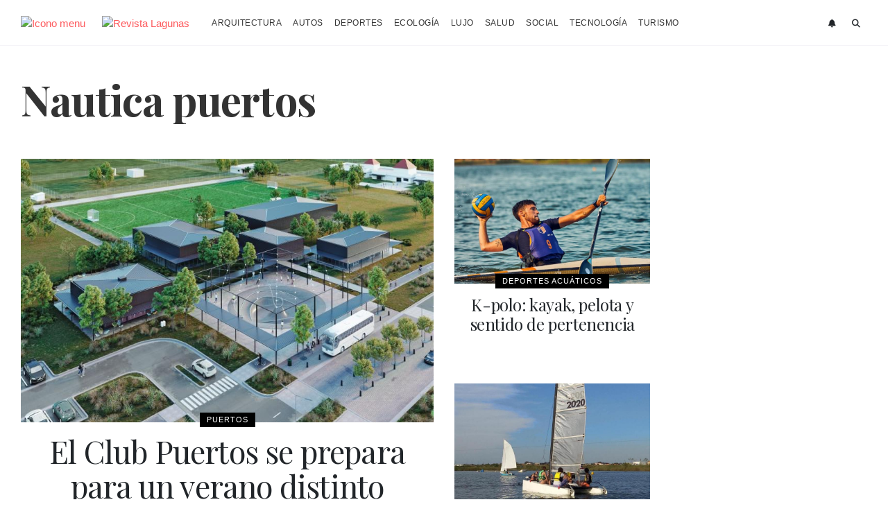

--- FILE ---
content_type: text/html; charset=UTF-8
request_url: https://www.revistalagunas.com/tag/nautica-puertos/
body_size: 4108
content:
<!DOCTYPE html>
<html lang="es">
<head>
<meta charset="UTF-8">
<meta name="viewport" content="width=device-width, initial-scale=1.0">
<title>nautica puertos - Revista Lagunas</title>
<meta name="description" content="nautica puertos información, notas y noticias, galerías de fotos, videos, podcasts, precio y valor de nautica puertos">
<meta name="keywords" content="nautica, puertos, -, revista, lagunas">
<link rel="icon" href="https://www.revistalagunas.com/assets/img/favicon.svg?v=2.53" type="image/svg+xml">
<link rel="shortcut icon" href="https://www.revistalagunas.com/assets/img/favicon.ico?v=2.53" type="image/x-icon"/>
<link type="text/css" href="https://www.revistalagunas.com/styles.css?v=2.53" rel="stylesheet">
<link rel="canonical" href="https://www.revistalagunas.com/tag/nautica-puertos/?" />
<link rel="stylesheet" href="https://cdnjs.cloudflare.com/ajax/libs/font-awesome/6.6.0/css/all.min.css" integrity="sha512-Kc323vGBEqzTmouAECnVceyQqyqdsSiqLQISBL29aUW4U/M7pSPA/gEUZQqv1cwx4OnYxTxve5UMg5GT6L4JJg==" crossorigin="anonymous" referrerpolicy="no-referrer" />
<script>(function(w,d,s,l,i){w[l]=w[l]||[];w[l].push({'gtm.start':
new Date().getTime(),event:'gtm.js'});var f=d.getElementsByTagName(s)[0],
j=d.createElement(s),dl=l!='dataLayer'?'&l='+l:'';j.async=true;j.src=
'https://www.googletagmanager.com/gtm.js?id='+i+dl;f.parentNode.insertBefore(j,f);
})(window,document,'script','dataLayer','GTM-TT8ZNQZ');</script>
</head>

<body>
<noscript><iframe src="https://www.googletagmanager.com/ns.html?id=GTM-TT8ZNQZ"
height="0" width="0" style="display:none;visibility:hidden"></iframe></noscript>

<header class="header-global">
    <div class="header_content">
	    <div class="container">
	        <div class="row">
	            <div class="col-lg-12">
	                <div class="d-flex align-items-center height-header">
	                    <div class="mr-3 mr-lg-4">
	                        <a href="#" id="show-menu">
	                            <img src="https://www.revistalagunas.com/assets/img/iconos/menu.svg" class="img-ico" alt="Icono menu">
	                        </a>
	                    </div>
	                    <div class="mr-3 mr-lg-4">
	                        <a href="https://www.revistalagunas.com/" rel="home">
	                            <img class="img-logo" src="https://www.revistalagunas.com/assets/img/logo.svg" alt="Revista Lagunas">
	                        </a>
	                    </div>
	                    <div class="d-none d-lg-block">
	                        <ul class="nav menu-header">
	                            	                                <li class="nav-item ">
	                                    <a href="/arquitectura/" class="nav-link" title="Arquitectura">Arquitectura</a>
	                                </li>
	                            	                                <li class="nav-item ">
	                                    <a href="/autos/" class="nav-link" title="Autos">Autos</a>
	                                </li>
	                            	                                <li class="nav-item ">
	                                    <a href="/deportes/" class="nav-link" title="Deportes">Deportes</a>
	                                </li>
	                            	                                <li class="nav-item ">
	                                    <a href="/ecologia/" class="nav-link" title="Ecología">Ecología</a>
	                                </li>
	                            	                                <li class="nav-item ">
	                                    <a href="/lujo/" class="nav-link" title="Lujo">Lujo</a>
	                                </li>
	                            	                                <li class="nav-item ">
	                                    <a href="/salud/" class="nav-link" title="Salud">Salud</a>
	                                </li>
	                            	                                <li class="nav-item ">
	                                    <a href="/social/" class="nav-link" title="Social">Social</a>
	                                </li>
	                            	                                <li class="nav-item ">
	                                    <a href="/tecnologia/" class="nav-link" title="Tecnología">Tecnología</a>
	                                </li>
	                            	                                <li class="nav-item ">
	                                    <a href="/turismo/" class="nav-link" title="Turismo">Turismo</a>
	                                </li>
	                            	                        </ul>
	                    </div>
	                    <div class="ml-auto text-right text-uppercase ls-1 small">
							<a class="mx-2 text-dark" href="https://www.revistalagunas.com/newsletter" data-toggle="tooltip" data-placement="bottom" title="Newsletter">
								<i class="fas fa-bell fa-fw"></i>
							</a>
	                        <a class="mx-2 text-dark" href="" id="show-search" data-toggle="tooltip" data-placement="bottom" title="Buscador">
	                        	<i class="fas fa-search fa-fw"></i>
	                        </a>
	                    </div>
	                </div>
	            </div>
	        </div>
	    </div>
    </div>
    
    <div class="search_layer close height-header" role="search" id="search_layer">
    	<div class="container">
    		<div class="row">
    			<div class="col-lg-12">
    				<form method="post" action="/redefine-search-blog.php" id="header-search-form">
    					<div class="d-flex align-items-center height-header">
							<div class="w-75 mr-2 input_search" id="fieldset_input_search">
    							<span><input type="text" class="form-control" name="q" value="" placeholder="Buscar" required="required"></span>
    						</div>
    						<div class="submit mr-3">
    							<input type="submit" value="Buscar" class="btn btn-dark">
    						</div>
    						<div class="ml-auto">
    							<a href="#" class="icon icon_close close_search" id="close-header-search"><span><i class="fas fa-times fa-2x text-dark"></i></span></a>
    						</div>
    					</div>
    				</form>
    			</div>
    		</div>
    	</div>
    </div>
</header>

<div class="menu_off_canvas" id="menu_off_canvas">
	<div class="p-4">
		<div class="d-flex align-items-center">
			<div class="mr-4">
				<a href="#" id="hide-menu"> 
					<i class="fas fa-times fa-2x text-dark"></i>
				</a>
			</div>
			<div>
				<a href="https://www.revistalagunas.com/">
					<img src="https://www.revistalagunas.com/assets/img/logo.svg" class="w-75" alt="Logo Revista Lagunas">
				</a>
			</div>
		</div>
		<ul class="mt-5 nav flex-column">
			<li class="nav-item">
				<a href="https://www.revistalagunas.com/" class="nav-link py-1 font-weight-bold text-uppercase text-dark">Home</a>
			</li>
			 
							<li class="nav-item ">
					<a href="/arquitectura/" class="nav-link py-1 font-weight-bold text-uppercase text-dark" title="Arquitectura">Arquitectura</a>
				</li>
							<li class="nav-item ">
					<a href="/autos/" class="nav-link py-1 font-weight-bold text-uppercase text-dark" title="Autos">Autos</a>
				</li>
							<li class="nav-item ">
					<a href="/deportes/" class="nav-link py-1 font-weight-bold text-uppercase text-dark" title="Deportes">Deportes</a>
				</li>
							<li class="nav-item ">
					<a href="/ecologia/" class="nav-link py-1 font-weight-bold text-uppercase text-dark" title="Ecología">Ecología</a>
				</li>
							<li class="nav-item ">
					<a href="/lujo/" class="nav-link py-1 font-weight-bold text-uppercase text-dark" title="Lujo">Lujo</a>
				</li>
							<li class="nav-item ">
					<a href="/salud/" class="nav-link py-1 font-weight-bold text-uppercase text-dark" title="Salud">Salud</a>
				</li>
							<li class="nav-item ">
					<a href="/social/" class="nav-link py-1 font-weight-bold text-uppercase text-dark" title="Social">Social</a>
				</li>
							<li class="nav-item ">
					<a href="/tecnologia/" class="nav-link py-1 font-weight-bold text-uppercase text-dark" title="Tecnología">Tecnología</a>
				</li>
							<li class="nav-item ">
					<a href="/turismo/" class="nav-link py-1 font-weight-bold text-uppercase text-dark" title="Turismo">Turismo</a>
				</li>
				    </ul>
	    <div class="mt-5">
	    	<h3 class="display-5 pb-2 border-bottom">Seguinos</h3>
	    	<ul class="mt-3 nav nav-fill">
	    		<li class="nav-item">
	    			<a class="nav-link text-dark" href="https://www.facebook.com/revistalagunas" target="_blank">
						<i class="fab fa-lg fa-facebook-f"></i>
					</a>
				</li>
				<li class="nav-item">
        	    	<a class="nav-link text-dark" href="https://www.instagram.com/revistalagunas/" target="_blank">
						<i class="fab fa-lg fa-instagram"></i>
        	    	</a>
        	    </li>
        	    <li class="nav-item">
        	    	<a class="nav-link text-dark" href="https://www.pinterest.com/revistalagunas/" target="_blank">
						<i class="fab fa-lg fa-pinterest"></i>
        	    	</a>
        	    </li>
        	    <li class="nav-item">
        	    	<a class="nav-link text-dark" href="https://www.linkedin.com/company/revistalagunas" target="_blank">
						<i class="fab fa-lg fa-linkedin"></i>
        	    	</a>
        	    </li>
        	    <li class="nav-item">
					<a class="nav-link text-dark" href="https://www.twitter.com/revistalagunas" target="_blank">
						<i class="fa-brands fa-x-twitter fa-lg"></i>
					</a>
				</li>
				<li class="nav-item">
					<a class="nav-link text-dark" href="https://www.youtube.com/@revistalagunas" target="_blank">
						<i class="fab fa-lg fa-youtube"></i>
					</a>
				</li>
			</ul>
		</div>
		<div class="mt-5">
	    	<h3 class="display-5 pb-2 border-bottom">Nosotros</h3>
	    	<ul class="mt-3 nav">
	    		<li class="nav-item">
	    			<a class="nav-link text-muted" href="https://www.revistalagunas.com/revistas/">Revistas</a>
	    		</li>
	    		<li class="nav-item">
	    			<a class="nav-link text-muted" href="https://www.revistalagunas.com/ubicacion/noticias-destacadas/">Notas destacadas</a>
	    		</li>
	    		<li class="nav-item">
	    			<a class="nav-link text-muted" href="https://www.revistalagunas.com/staff">Staff</a>
	    		</li>
	    		<li class="nav-item">
                	<a class="nav-link text-muted" href="https://www.revistalagunas.com/newsletter">Newsletter</a>
                </li>
                <li class="nav-item">
                	<a class="nav-link text-muted" href="https://www.revistalagunas.com/contacto">Contacto</a>
                </li>
                <li class="nav-item">
                	<a class="nav-link text-muted" href="https://www.revistalagunas.com/publicidad">Publicidad</a>
                </li>
                <li class="nav-item">
                	<a class="nav-link text-muted" href="https://www.revistalagunas.com/condicionesdeuso" rel="nofollow">Condiciones de uso</a>
                </li>
                <li class="nav-item">
                	<a class="nav-link text-muted" href="https://www.revistalagunas.com/politicadeprivacidad" rel="nofollow">Política de privacidad</a>
                </li>
            </ul>
	    </div>
	</div>
</div>

<div class="overlay_canvas" id="overlay_canvas"></div>
<div id="page" class="mt-4 mt-md-5">
	<div class="container mb-5">
		<div class="row">
			<div class="col-lg-12">
				<h1 class="display-2">Nautica puertos</h1>
			</div>
		</div>
	</div>

		<section class="news">
		<div class="container">
			<div class="row">
				<div class="col-lg-9">
					<div class="row articles">
												<div class="col-lg-8">
							<div class="row">
        						<div class="col-lg-12 mb-md">
        							<!-- Noticia estilo 1 -->
<div class="text-center">
	<div class="position-relative">
		<a href="https://www.revistalagunas.com/631-el-club-puertosse-prepara-paraun-verano-distinto" title="El Club Puertos  se prepara para  un verano distinto" target="_self">
			<figure class="foto-block altura1" style="background-image: url('https://revista-lagunas.s3.us-east-2.amazonaws.com/2022/12/631-el-club-puertosse-prepara-paraun-verano-distinto-105-thumb.jpg')" alt="Foto El Club Puertos  se prepara para  un verano distinto"></figure>
		</a>
		<div class="position-absolute" style="bottom: -10px; left: 0; right: 0; margin: auto;">
			<div class="badge badge-white">Puertos</div>
		</div>
	</div>
		<h2 class="display-1">
		<a href="https://www.revistalagunas.com/631-el-club-puertosse-prepara-paraun-verano-distinto" title="El Club Puertos  se prepara para  un verano distinto" class="text-dark">
			El Club Puertos  se prepara para  un verano distinto		</a>
	</h2>
	<div class="mt-3 lead copete">Llega el verano y está todo listo para una temporada intensa. En el 2023, los vecinos podrán disfrutar de nuevas instalaciones en el Club Puertos, con más actividades y propuestas deportivas.</div>
</div>
<!-- Fin Noticia estilo 1 -->        						</div>
							</div>
						</div>
						<div class="col-lg-4">
							<div class="row">
																	<div class="col-lg-12 col-md-6 mb-md">
        								<!-- Noticia estilo 2 -->
<div class="text-center">
	<div class="position-relative">
		<a href="https://www.revistalagunas.com/504-k-polo-kayak-pelota-y-sentidode-pertenencia" title="K-polo: kayak, pelota y sentido  de pertenencia" target="_self">
			<figure class="foto-block altura2" style="background-image: url('https://revista-lagunas.s3.us-east-2.amazonaws.com/2022/08/504-k-polo-kayak-pelota-y-sentidode-pertenencia-190-thumb.jpg')" alt="Foto K-polo: kayak, pelota y sentido  de pertenencia"></figure>
		</a>
		<div class="position-absolute" style="bottom: -10px; left: 0; right: 0; margin: auto;">
			<div class="badge badge-white">Deportes acuáticos</div>
		</div>
	</div>
		<h2 class="display-2">
		<a href="https://www.revistalagunas.com/504-k-polo-kayak-pelota-y-sentidode-pertenencia" title="K-polo: kayak, pelota y sentido  de pertenencia" class="text-dark">
			K-polo: kayak, pelota y sentido  de pertenencia		</a>
	</h2>
</div>
<!-- Fin Noticia estilo 2 -->        							</div>
																	<div class="col-lg-12 col-md-6 mb-md">
        								<!-- Noticia estilo 2 -->
<div class="text-center">
	<div class="position-relative">
		<a href="https://www.revistalagunas.com/249-llego-a-puertos-nautica-wki-class-windkat-intrepid" title="Llegó a Puertos Náutica WKI Class (Windkat Intrepid)" target="_self">
			<figure class="foto-block altura2" style="background-image: url('https://revista-lagunas.s3.us-east-2.amazonaws.com/2021/06/249-llego-a-puertos-nautica-wki-class-windkat-intrepid-134-thumb.jpg')" alt="Foto Llegó a Puertos Náutica WKI Class (Windkat Intrepid)"></figure>
		</a>
		<div class="position-absolute" style="bottom: -10px; left: 0; right: 0; margin: auto;">
			<div class="badge badge-white">Náutica</div>
		</div>
	</div>
		<h2 class="display-2">
		<a href="https://www.revistalagunas.com/249-llego-a-puertos-nautica-wki-class-windkat-intrepid" title="Llegó a Puertos Náutica WKI Class (Windkat Intrepid)" class="text-dark">
			Llegó a Puertos Náutica WKI Class (Windkat Intrepid)		</a>
	</h2>
</div>
<!-- Fin Noticia estilo 2 -->        							</div>
															</div>
						</div>
					</div>
				</div>
				<div class="col-lg-3">
					<script async src="https://pagead2.googlesyndication.com/pagead/js/adsbygoogle.js?client=ca-pub-8340211833776561"
     crossorigin="anonymous"></script>
<!-- Anuncio de display -->
<ins class="adsbygoogle"
     style="display:block"
     data-ad-client="ca-pub-8340211833776561"
     data-ad-slot="8905963980"
     data-ad-format="auto"
     data-full-width-responsive="true"></ins>
<script>
     (adsbygoogle = window.adsbygoogle || []).push({});
</script>				</div>
			</div>
		</div>
	</section>
		
		<section class="news">
		<div class="container">
			<div class="row articles">
    	    	<div class="col-lg-12">
    	    		<div class="row">
        				        				<div class="col-lg-3 col-md-6 mb-md">
    	    				<!-- Noticia estilo 2 -->
<div class="text-center">
	<div class="position-relative">
		<a href="https://www.revistalagunas.com/83-maria-ines-mato-una-leyenda-de-la-natacion-en-aguas-abiertas-en-puertos" title="María Inés Mato, una leyenda de la natación en aguas abiertas en Puertos" target="_self">
			<figure class="foto-block altura2" style="background-image: url('https://revista-lagunas.s3.us-east-2.amazonaws.com/2019/07/83-maria-ines-mato-una-leyenda-de-la-natacion-en-aguas-abiertas-en-puertos-521-thumb.jpg')" alt="Foto María Inés Mato, una leyenda de la natación en aguas abiertas en Puertos"></figure>
		</a>
		<div class="position-absolute" style="bottom: -10px; left: 0; right: 0; margin: auto;">
			<div class="badge badge-white">Deportes acuáticos</div>
		</div>
	</div>
		<h2 class="display-2">
		<a href="https://www.revistalagunas.com/83-maria-ines-mato-una-leyenda-de-la-natacion-en-aguas-abiertas-en-puertos" title="María Inés Mato, una leyenda de la natación en aguas abiertas en Puertos" class="text-dark">
			María Inés Mato, una leyenda de la natación en aguas abiertas en Puertos		</a>
	</h2>
</div>
<!-- Fin Noticia estilo 2 -->    	    			</div>
        				        				<div class="col-lg-3 col-md-6 mb-md">
    	    				<!-- Noticia estilo 2 -->
<div class="text-center">
	<div class="position-relative">
		<a href="https://www.revistalagunas.com/70-los-nadadores-del-frio-aguas-abiertas-en-el-lago-central-de-puertos" title="Los nadadores del frío, aguas abiertas en el Lago Central de Puertos" target="_self">
			<figure class="foto-block altura2" style="background-image: url('https://revista-lagunas.s3.us-east-2.amazonaws.com/2019/07/70-los-nadadores-del-frio-aguas-abiertas-en-el-lago-central-de-puertos-419-thumb.jpg')" alt="Foto Los nadadores del frío, aguas abiertas en el Lago Central de Puertos"></figure>
		</a>
		<div class="position-absolute" style="bottom: -10px; left: 0; right: 0; margin: auto;">
			<div class="badge badge-white">Deportes acuáticos</div>
		</div>
	</div>
		<h2 class="display-2">
		<a href="https://www.revistalagunas.com/70-los-nadadores-del-frio-aguas-abiertas-en-el-lago-central-de-puertos" title="Los nadadores del frío, aguas abiertas en el Lago Central de Puertos" class="text-dark">
			Los nadadores del frío, aguas abiertas en el Lago Central de Puertos		</a>
	</h2>
</div>
<!-- Fin Noticia estilo 2 -->    	    			</div>
        				        			</div>
        			<div class="row mt-5">
	  					<div class="col-lg-12">
	  						<nav aria-label="Page navigation example">
															</nav>
	  					</div>
	  				</div>
        		</div>
			</div>
		</div>
	</section>
	</div>

<div id="footer" class="footer-global">
    <div class="container">
        <div class="row">
            <div class="col-lg-5 py-3">
                <div class="display-4">LAGUNAS</div>
                <nav class="mt-2 nav">
                    <a class="nav-link pl-0" href="https://www.facebook.com/revistalagunas" target="_blank">
                        <i class="fa-brands fa-facebook-f fa-lg"></i>
                    </a>
                    <a class="nav-link" href="https://www.instagram.com/revistalagunas/" target="_blank">
                        <i class="fab fa-instagram fa-fw fa-lg"></i>
                    </a>
                    <a class="nav-link" href="https://www.pinterest.com/revistalagunas/" target="_blank">
                        <i class="fab fa-pinterest fa-fw fa-lg"></i>
                    </a>
                    <a class="nav-link" href="https://www.linkedin.com/company/revistalagunas" target="_blank">
                        <i class="fab fa-linkedin fa-fw fa-lg"></i>
                    </a>
                    <a class="nav-link" href="https://www.twitter.com/revistalagunas" target="_blank">
                        <i class="fa-brands fa-x-twitter fa-fw fa-lg"></i>
                    </a>
                    <a class="nav-link" href="https://www.youtube.com/@revistalagunas" target="_blank">
                        <i class="fab fa-youtube fa-lg"></i>
                    </a>
                </nav>
                <div class="mt-3">&copy;<span id="fecha"></span> Revista Lagunas</div>
                <div class="small">
                    <a class="" href="https://www.revistalagunas.com/condicionesdeuso" rel="nofollow">Condiciones de uso</a>
                    <a class="ml-2" href="https://www.revistalagunas.com/politicadeprivacidad" rel="nofollow">Política de privacidad</a>
                </div>
            </div>
            <div class="col-lg-7">
                <div class="row">
                    <div class="col-lg-6 col-6 py-3">
                        <h4 class="display-5">Contactanos</h4>
                        <nav class="mt-3 nav flex-column">
                            <a class="nav-link pl-0" href="https://www.revistalagunas.com/newsletter">Newsletter</a>
                            <a class="nav-link pl-0" href="https://www.revistalagunas.com/contacto">Contacto</a>
                            <a class="nav-link pl-0" href="https://www.revistalagunas.com/publicidad">Publicidad</a>
                        </nav>
                    </div>
                    <div class="col-lg-6 col-6 py-3">
                        <h4 class="display-5">Nosotros</h4>
                        <nav class="mt-3 nav flex-column">
                            <a class="nav-link pl-0" href="https://www.revistalagunas.com/revistas/">Revistas</a>
                            <a class="nav-link pl-0" href="https://www.revistalagunas.com/ubicacion/noticias-destacadas/">Notas destacadas</a>
                            <a class="nav-link pl-0" href="https://www.revistalagunas.com/staff">Staff</a>
                        </nav>
                    </div>
                </div>
            </div>
        </div>
    </div>
</div>

<script src="https://code.jquery.com/jquery-3.3.1.min.js" crossorigin="anonymous"></script>
<script src="https://cdnjs.cloudflare.com/ajax/libs/popper.js/1.14.3/umd/popper.min.js" integrity="sha384-ZMP7rVo3mIykV+2+9J3UJ46jBk0WLaUAdn689aCwoqbBJiSnjAK/l8WvCWPIPm49" crossorigin="anonymous"></script>
<script src="https://stackpath.bootstrapcdn.com/bootstrap/4.1.3/js/bootstrap.min.js" integrity="sha384-ChfqqxuZUCnJSK3+MXmPNIyE6ZbWh2IMqE241rYiqJxyMiZ6OW/JmZQ5stwEULTy" crossorigin="anonymous"></script>
<script src="https://www.revistalagunas.com/assets/js/argon.min.js?v=2.53"></script>
</body>
</html>


--- FILE ---
content_type: text/html; charset=utf-8
request_url: https://www.google.com/recaptcha/api2/aframe
body_size: 268
content:
<!DOCTYPE HTML><html><head><meta http-equiv="content-type" content="text/html; charset=UTF-8"></head><body><script nonce="dOD1lwGeu902X-ZB4CjAOg">/** Anti-fraud and anti-abuse applications only. See google.com/recaptcha */ try{var clients={'sodar':'https://pagead2.googlesyndication.com/pagead/sodar?'};window.addEventListener("message",function(a){try{if(a.source===window.parent){var b=JSON.parse(a.data);var c=clients[b['id']];if(c){var d=document.createElement('img');d.src=c+b['params']+'&rc='+(localStorage.getItem("rc::a")?sessionStorage.getItem("rc::b"):"");window.document.body.appendChild(d);sessionStorage.setItem("rc::e",parseInt(sessionStorage.getItem("rc::e")||0)+1);localStorage.setItem("rc::h",'1769301893418');}}}catch(b){}});window.parent.postMessage("_grecaptcha_ready", "*");}catch(b){}</script></body></html>